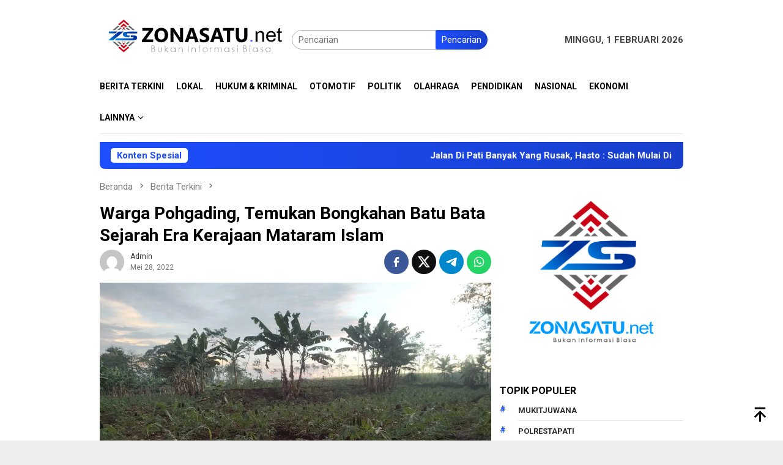

--- FILE ---
content_type: text/html; charset=utf-8
request_url: https://www.google.com/recaptcha/api2/aframe
body_size: 265
content:
<!DOCTYPE HTML><html><head><meta http-equiv="content-type" content="text/html; charset=UTF-8"></head><body><script nonce="z5e2AKAqfAHRnwh5Ru-o5A">/** Anti-fraud and anti-abuse applications only. See google.com/recaptcha */ try{var clients={'sodar':'https://pagead2.googlesyndication.com/pagead/sodar?'};window.addEventListener("message",function(a){try{if(a.source===window.parent){var b=JSON.parse(a.data);var c=clients[b['id']];if(c){var d=document.createElement('img');d.src=c+b['params']+'&rc='+(localStorage.getItem("rc::a")?sessionStorage.getItem("rc::b"):"");window.document.body.appendChild(d);sessionStorage.setItem("rc::e",parseInt(sessionStorage.getItem("rc::e")||0)+1);localStorage.setItem("rc::h",'1769904343176');}}}catch(b){}});window.parent.postMessage("_grecaptcha_ready", "*");}catch(b){}</script></body></html>